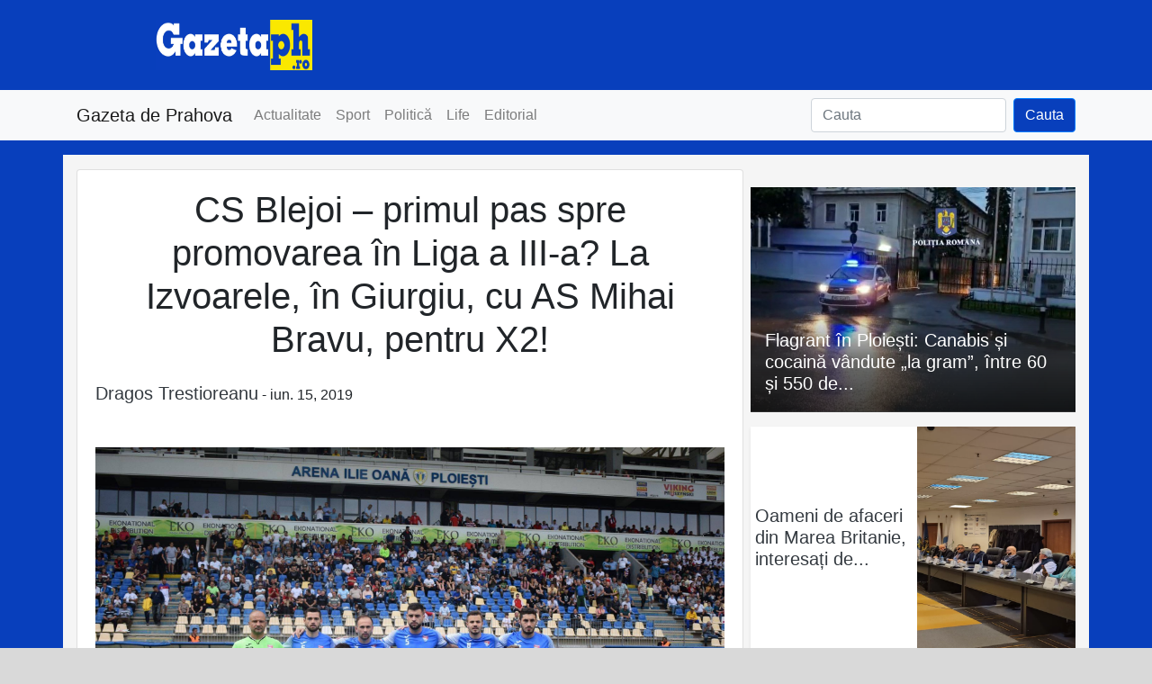

--- FILE ---
content_type: text/html; charset=UTF-8
request_url: https://gazetaph.ro/cs-blejoi-primul-pas-spre-promovarea-in-liga-a-iii-a-la-izvoarele-in-giurgiu-cu-as-mihai-bravu-pentru-x2/
body_size: 17521
content:
<!DOCTYPE html><html lang="ro-RO"><head><meta charset="UTF-8"><meta http-equiv="X-UA-Compatible" content="IE=edge"><meta name="viewport" content="width=device-width, initial-scale=1, shrink-to-fit=no"><meta name="mobile-web-app-capable" content="yes"><meta name="apple-mobile-web-app-capable" content="yes"><meta name="apple-mobile-web-app-title" content="Gazeta de Prahova - Stiri din Prahova"><meta name="msapplication-starturl" content="/stirile-zilei"><meta name="theme-color" content="#1c3ba7"><link rel="profile" href="https://gmpg.org/xfn/11"><link rel="pingback" href="https://gazetaph.ro/xmlrpc.php"><link rel="canonical" href="https://gazetaph.ro/cs-blejoi-primul-pas-spre-promovarea-in-liga-a-iii-a-la-izvoarele-in-giurgiu-cu-as-mihai-bravu-pentru-x2/" /><meta name='robots' content='index, follow, max-image-preview:large, max-snippet:-1, max-video-preview:-1' /><style>img:is([sizes="auto" i], [sizes^="auto," i]) { contain-intrinsic-size: 3000px 1500px }</style><title>CS Blejoi - primul pas spre promovarea în Liga a III-a? La Izvoarele, în Giurgiu, cu AS Mihai Bravu, pentru X2! - Gazeta de Prahova</title><meta name="description" content="Sport - CS Blejoi - primul pas spre promovarea în Liga a III-a? La Izvoarele, în Giurgiu, cu AS Mihai Bravu, pentru X2! - Peste foarte puțin timp, pe cocheta bază sportivă Ion Mangeac, din localitatea Izvoarele, omonima din Giurgiu a celei din Prahova, se vor întâlni, mai" /><link rel="canonical" href="https://gazetaph.ro/cs-blejoi-primul-pas-spre-promovarea-in-liga-a-iii-a-la-izvoarele-in-giurgiu-cu-as-mihai-bravu-pentru-x2/" /><meta property="og:locale" content="ro_RO" /><meta property="og:type" content="article" /><meta property="og:title" content="CS Blejoi - primul pas spre promovarea în Liga a III-a? La Izvoarele, în Giurgiu, cu AS Mihai Bravu, pentru X2! - Gazeta de Prahova" /><meta property="og:description" content="Sport - CS Blejoi - primul pas spre promovarea în Liga a III-a? La Izvoarele, în Giurgiu, cu AS Mihai Bravu, pentru X2! - Peste foarte puțin timp, pe cocheta bază sportivă Ion Mangeac, din localitatea Izvoarele, omonima din Giurgiu a celei din Prahova, se vor întâlni, mai" /><meta property="og:url" content="https://gazetaph.ro/cs-blejoi-primul-pas-spre-promovarea-in-liga-a-iii-a-la-izvoarele-in-giurgiu-cu-as-mihai-bravu-pentru-x2/" /><meta property="og:site_name" content="Gazeta de Prahova" /><meta property="article:publisher" content="https://facebook.com/gazetaph" /><meta property="article:published_time" content="2019-06-15T14:40:47+00:00" /><meta property="article:modified_time" content="2019-06-15T17:54:37+00:00" /><meta property="og:image" content="https://i0.wp.com/gazetaph.ro/wp-content/uploads/2019/06/sus-8.jpg?fit=2048%2C1352&ssl=1" /><meta property="og:image:width" content="2048" /><meta property="og:image:height" content="1352" /><meta property="og:image:type" content="image/jpeg" /><meta name="author" content="Dragos Trestioreanu" /><meta name="twitter:card" content="summary_large_image" /><meta name="twitter:creator" content="@gazetaph" /><meta name="twitter:site" content="@gazetaph" /><meta name="twitter:label1" content="Scris de" /><meta name="twitter:data1" content="Dragos Trestioreanu" /><meta name="twitter:label2" content="Timp estimat pentru citire" /><meta name="twitter:data2" content="3 minute" /> <script type="application/ld+json" class="yoast-schema-graph">{"@context":"https://schema.org","@graph":[{"@type":"NewsArticle","@id":"https://gazetaph.ro/cs-blejoi-primul-pas-spre-promovarea-in-liga-a-iii-a-la-izvoarele-in-giurgiu-cu-as-mihai-bravu-pentru-x2/#article","isPartOf":{"@id":"https://gazetaph.ro/cs-blejoi-primul-pas-spre-promovarea-in-liga-a-iii-a-la-izvoarele-in-giurgiu-cu-as-mihai-bravu-pentru-x2/"},"author":{"name":"Dragos Trestioreanu","@id":"https://gazetaph.ro/#/schema/person/cab3205e0ef5e5766c8c9acab3b659db"},"headline":"CS Blejoi &#8211; primul pas spre promovarea în Liga a III-a? La Izvoarele, în Giurgiu, cu AS Mihai Bravu, pentru X2!","datePublished":"2019-06-15T14:40:47+00:00","dateModified":"2019-06-15T17:54:37+00:00","mainEntityOfPage":{"@id":"https://gazetaph.ro/cs-blejoi-primul-pas-spre-promovarea-in-liga-a-iii-a-la-izvoarele-in-giurgiu-cu-as-mihai-bravu-pentru-x2/"},"wordCount":612,"image":{"@id":"https://gazetaph.ro/cs-blejoi-primul-pas-spre-promovarea-in-liga-a-iii-a-la-izvoarele-in-giurgiu-cu-as-mihai-bravu-pentru-x2/#primaryimage"},"thumbnailUrl":"https://gazetaph.ro/wp-content/uploads/2019/06/sus-8.jpg","keywords":["AS Mihai Bravu","Avancronica","baraj","CS Blejoi","fotbal","Giurgiu","Izvoarele","L3","Promovare"],"articleSection":["Sport"],"inLanguage":"ro-RO"},{"@type":"WebPage","@id":"https://gazetaph.ro/cs-blejoi-primul-pas-spre-promovarea-in-liga-a-iii-a-la-izvoarele-in-giurgiu-cu-as-mihai-bravu-pentru-x2/","url":"https://gazetaph.ro/cs-blejoi-primul-pas-spre-promovarea-in-liga-a-iii-a-la-izvoarele-in-giurgiu-cu-as-mihai-bravu-pentru-x2/","name":"CS Blejoi - primul pas spre promovarea în Liga a III-a? La Izvoarele, în Giurgiu, cu AS Mihai Bravu, pentru X2! - Gazeta de Prahova","isPartOf":{"@id":"https://gazetaph.ro/#website"},"primaryImageOfPage":{"@id":"https://gazetaph.ro/cs-blejoi-primul-pas-spre-promovarea-in-liga-a-iii-a-la-izvoarele-in-giurgiu-cu-as-mihai-bravu-pentru-x2/#primaryimage"},"image":{"@id":"https://gazetaph.ro/cs-blejoi-primul-pas-spre-promovarea-in-liga-a-iii-a-la-izvoarele-in-giurgiu-cu-as-mihai-bravu-pentru-x2/#primaryimage"},"thumbnailUrl":"https://gazetaph.ro/wp-content/uploads/2019/06/sus-8.jpg","datePublished":"2019-06-15T14:40:47+00:00","dateModified":"2019-06-15T17:54:37+00:00","author":{"@id":"https://gazetaph.ro/#/schema/person/cab3205e0ef5e5766c8c9acab3b659db"},"description":"Sport - CS Blejoi - primul pas spre promovarea în Liga a III-a? La Izvoarele, în Giurgiu, cu AS Mihai Bravu, pentru X2! - Peste foarte puțin timp, pe cocheta bază sportivă Ion Mangeac, din localitatea Izvoarele, omonima din Giurgiu a celei din Prahova, se vor întâlni, mai","breadcrumb":{"@id":"https://gazetaph.ro/cs-blejoi-primul-pas-spre-promovarea-in-liga-a-iii-a-la-izvoarele-in-giurgiu-cu-as-mihai-bravu-pentru-x2/#breadcrumb"},"inLanguage":"ro-RO","potentialAction":[{"@type":"ReadAction","target":["https://gazetaph.ro/cs-blejoi-primul-pas-spre-promovarea-in-liga-a-iii-a-la-izvoarele-in-giurgiu-cu-as-mihai-bravu-pentru-x2/"]}]},{"@type":"ImageObject","inLanguage":"ro-RO","@id":"https://gazetaph.ro/cs-blejoi-primul-pas-spre-promovarea-in-liga-a-iii-a-la-izvoarele-in-giurgiu-cu-as-mihai-bravu-pentru-x2/#primaryimage","url":"https://gazetaph.ro/wp-content/uploads/2019/06/sus-8.jpg","contentUrl":"https://gazetaph.ro/wp-content/uploads/2019/06/sus-8.jpg","width":2048,"height":1352},{"@type":"BreadcrumbList","@id":"https://gazetaph.ro/cs-blejoi-primul-pas-spre-promovarea-in-liga-a-iii-a-la-izvoarele-in-giurgiu-cu-as-mihai-bravu-pentru-x2/#breadcrumb","itemListElement":[{"@type":"ListItem","position":1,"name":"Acasă","item":"https://gazetaph.ro/"},{"@type":"ListItem","position":2,"name":"Sport","item":"https://gazetaph.ro/sport/"},{"@type":"ListItem","position":3,"name":"CS Blejoi &#8211; primul pas spre promovarea în Liga a III-a? La Izvoarele, în Giurgiu, cu AS Mihai Bravu, pentru X2!"}]},{"@type":"WebSite","@id":"https://gazetaph.ro/#website","url":"https://gazetaph.ro/","name":"Gazeta de Prahova","description":"Stiri din Prahova","potentialAction":[{"@type":"SearchAction","target":{"@type":"EntryPoint","urlTemplate":"https://gazetaph.ro/?s={search_term_string}"},"query-input":{"@type":"PropertyValueSpecification","valueRequired":true,"valueName":"search_term_string"}}],"inLanguage":"ro-RO"},{"@type":"Person","@id":"https://gazetaph.ro/#/schema/person/cab3205e0ef5e5766c8c9acab3b659db","name":"Dragos Trestioreanu","image":{"@type":"ImageObject","inLanguage":"ro-RO","@id":"https://gazetaph.ro/#/schema/person/image/","url":"https://gazetaph.ro/wp-content/uploads/2016/04/dragos-trestioranu-96x96.png","contentUrl":"https://gazetaph.ro/wp-content/uploads/2016/04/dragos-trestioranu-96x96.png","caption":"Dragos Trestioreanu"},"url":"https://gazetaph.ro/author/dragos-trestioreanu/"}]}</script> <link rel='dns-prefetch' href='//secure.gravatar.com' /><link rel='dns-prefetch' href='//www.googletagmanager.com' /><link rel='dns-prefetch' href='//stats.wp.com' /><link rel='dns-prefetch' href='//v0.wordpress.com' /><link rel='dns-prefetch' href='//pagead2.googlesyndication.com' /><link rel="alternate" type="application/rss+xml" title="Gazeta de Prahova &raquo; Flux" href="https://gazetaph.ro/feed/" /><link rel="alternate" type="application/rss+xml" title="Gazeta de Prahova &raquo; Flux comentarii" href="https://gazetaph.ro/comments/feed/" /><link rel="alternate" type="application/rss+xml" title="Flux comentarii Gazeta de Prahova &raquo; CS Blejoi &#8211; primul pas spre promovarea în Liga a III-a? La Izvoarele, în Giurgiu, cu AS Mihai Bravu, pentru X2!" href="https://gazetaph.ro/cs-blejoi-primul-pas-spre-promovarea-in-liga-a-iii-a-la-izvoarele-in-giurgiu-cu-as-mihai-bravu-pentru-x2/feed/" /> <!--noptimize--><script id="gazet-ready" type="5a9e9bd6b17ac4399bc4d0ff-text/javascript">
			window.advanced_ads_ready=function(e,a){a=a||"complete";var d=function(e){return"interactive"===a?"loading"!==e:"complete"===e};d(document.readyState)?e():document.addEventListener("readystatechange",(function(a){d(a.target.readyState)&&e()}),{once:"interactive"===a})},window.advanced_ads_ready_queue=window.advanced_ads_ready_queue||[];		</script>
		<!--/noptimize--><link rel='stylesheet' id='embed-pdf-viewer-css' href='https://gazetaph.ro/wp-content/plugins/embed-pdf-viewer/css/embed-pdf-viewer.css' type='text/css' media='screen' /><link rel='stylesheet' id='jetpack_related-posts-css' href='https://gazetaph.ro/wp-content/plugins/jetpack/modules/related-posts/related-posts.css' type='text/css' media='all' /><link rel='stylesheet' id='wp-block-library-css' href='https://gazetaph.ro/wp-includes/css/dist/block-library/style.min.css' type='text/css' media='all' /><style id='tropicalista-pdfembed-style-inline-css' type='text/css'>.wp-block-tropicalista-pdfembed{height:500px;min-height:500px}</style><link rel='stylesheet' id='mediaelement-css' href='https://gazetaph.ro/wp-includes/js/mediaelement/mediaelementplayer-legacy.min.css' type='text/css' media='all' /><link rel='stylesheet' id='wp-mediaelement-css' href='https://gazetaph.ro/wp-includes/js/mediaelement/wp-mediaelement.min.css' type='text/css' media='all' /><style id='jetpack-sharing-buttons-style-inline-css' type='text/css'>.jetpack-sharing-buttons__services-list{display:flex;flex-direction:row;flex-wrap:wrap;gap:0;list-style-type:none;margin:5px;padding:0}.jetpack-sharing-buttons__services-list.has-small-icon-size{font-size:12px}.jetpack-sharing-buttons__services-list.has-normal-icon-size{font-size:16px}.jetpack-sharing-buttons__services-list.has-large-icon-size{font-size:24px}.jetpack-sharing-buttons__services-list.has-huge-icon-size{font-size:36px}@media print{.jetpack-sharing-buttons__services-list{display:none!important}}.editor-styles-wrapper .wp-block-jetpack-sharing-buttons{gap:0;padding-inline-start:0}ul.jetpack-sharing-buttons__services-list.has-background{padding:1.25em 2.375em}</style><link rel='stylesheet' id='mpp_gutenberg-css' href='https://gazetaph.ro/wp-content/plugins/metronet-profile-picture/dist/blocks.style.build.css' type='text/css' media='all' /><style id='classic-theme-styles-inline-css' type='text/css'>/*! This file is auto-generated */
.wp-block-button__link{color:#fff;background-color:#32373c;border-radius:9999px;box-shadow:none;text-decoration:none;padding:calc(.667em + 2px) calc(1.333em + 2px);font-size:1.125em}.wp-block-file__button{background:#32373c;color:#fff;text-decoration:none}</style><style id='global-styles-inline-css' type='text/css'>:root{--wp--preset--aspect-ratio--square: 1;--wp--preset--aspect-ratio--4-3: 4/3;--wp--preset--aspect-ratio--3-4: 3/4;--wp--preset--aspect-ratio--3-2: 3/2;--wp--preset--aspect-ratio--2-3: 2/3;--wp--preset--aspect-ratio--16-9: 16/9;--wp--preset--aspect-ratio--9-16: 9/16;--wp--preset--color--black: #000000;--wp--preset--color--cyan-bluish-gray: #abb8c3;--wp--preset--color--white: #ffffff;--wp--preset--color--pale-pink: #f78da7;--wp--preset--color--vivid-red: #cf2e2e;--wp--preset--color--luminous-vivid-orange: #ff6900;--wp--preset--color--luminous-vivid-amber: #fcb900;--wp--preset--color--light-green-cyan: #7bdcb5;--wp--preset--color--vivid-green-cyan: #00d084;--wp--preset--color--pale-cyan-blue: #8ed1fc;--wp--preset--color--vivid-cyan-blue: #0693e3;--wp--preset--color--vivid-purple: #9b51e0;--wp--preset--gradient--vivid-cyan-blue-to-vivid-purple: linear-gradient(135deg,rgba(6,147,227,1) 0%,rgb(155,81,224) 100%);--wp--preset--gradient--light-green-cyan-to-vivid-green-cyan: linear-gradient(135deg,rgb(122,220,180) 0%,rgb(0,208,130) 100%);--wp--preset--gradient--luminous-vivid-amber-to-luminous-vivid-orange: linear-gradient(135deg,rgba(252,185,0,1) 0%,rgba(255,105,0,1) 100%);--wp--preset--gradient--luminous-vivid-orange-to-vivid-red: linear-gradient(135deg,rgba(255,105,0,1) 0%,rgb(207,46,46) 100%);--wp--preset--gradient--very-light-gray-to-cyan-bluish-gray: linear-gradient(135deg,rgb(238,238,238) 0%,rgb(169,184,195) 100%);--wp--preset--gradient--cool-to-warm-spectrum: linear-gradient(135deg,rgb(74,234,220) 0%,rgb(151,120,209) 20%,rgb(207,42,186) 40%,rgb(238,44,130) 60%,rgb(251,105,98) 80%,rgb(254,248,76) 100%);--wp--preset--gradient--blush-light-purple: linear-gradient(135deg,rgb(255,206,236) 0%,rgb(152,150,240) 100%);--wp--preset--gradient--blush-bordeaux: linear-gradient(135deg,rgb(254,205,165) 0%,rgb(254,45,45) 50%,rgb(107,0,62) 100%);--wp--preset--gradient--luminous-dusk: linear-gradient(135deg,rgb(255,203,112) 0%,rgb(199,81,192) 50%,rgb(65,88,208) 100%);--wp--preset--gradient--pale-ocean: linear-gradient(135deg,rgb(255,245,203) 0%,rgb(182,227,212) 50%,rgb(51,167,181) 100%);--wp--preset--gradient--electric-grass: linear-gradient(135deg,rgb(202,248,128) 0%,rgb(113,206,126) 100%);--wp--preset--gradient--midnight: linear-gradient(135deg,rgb(2,3,129) 0%,rgb(40,116,252) 100%);--wp--preset--font-size--small: 13px;--wp--preset--font-size--medium: 20px;--wp--preset--font-size--large: 36px;--wp--preset--font-size--x-large: 42px;--wp--preset--spacing--20: 0.44rem;--wp--preset--spacing--30: 0.67rem;--wp--preset--spacing--40: 1rem;--wp--preset--spacing--50: 1.5rem;--wp--preset--spacing--60: 2.25rem;--wp--preset--spacing--70: 3.38rem;--wp--preset--spacing--80: 5.06rem;--wp--preset--shadow--natural: 6px 6px 9px rgba(0, 0, 0, 0.2);--wp--preset--shadow--deep: 12px 12px 50px rgba(0, 0, 0, 0.4);--wp--preset--shadow--sharp: 6px 6px 0px rgba(0, 0, 0, 0.2);--wp--preset--shadow--outlined: 6px 6px 0px -3px rgba(255, 255, 255, 1), 6px 6px rgba(0, 0, 0, 1);--wp--preset--shadow--crisp: 6px 6px 0px rgba(0, 0, 0, 1);}:where(.is-layout-flex){gap: 0.5em;}:where(.is-layout-grid){gap: 0.5em;}body .is-layout-flex{display: flex;}.is-layout-flex{flex-wrap: wrap;align-items: center;}.is-layout-flex > :is(*, div){margin: 0;}body .is-layout-grid{display: grid;}.is-layout-grid > :is(*, div){margin: 0;}:where(.wp-block-columns.is-layout-flex){gap: 2em;}:where(.wp-block-columns.is-layout-grid){gap: 2em;}:where(.wp-block-post-template.is-layout-flex){gap: 1.25em;}:where(.wp-block-post-template.is-layout-grid){gap: 1.25em;}.has-black-color{color: var(--wp--preset--color--black) !important;}.has-cyan-bluish-gray-color{color: var(--wp--preset--color--cyan-bluish-gray) !important;}.has-white-color{color: var(--wp--preset--color--white) !important;}.has-pale-pink-color{color: var(--wp--preset--color--pale-pink) !important;}.has-vivid-red-color{color: var(--wp--preset--color--vivid-red) !important;}.has-luminous-vivid-orange-color{color: var(--wp--preset--color--luminous-vivid-orange) !important;}.has-luminous-vivid-amber-color{color: var(--wp--preset--color--luminous-vivid-amber) !important;}.has-light-green-cyan-color{color: var(--wp--preset--color--light-green-cyan) !important;}.has-vivid-green-cyan-color{color: var(--wp--preset--color--vivid-green-cyan) !important;}.has-pale-cyan-blue-color{color: var(--wp--preset--color--pale-cyan-blue) !important;}.has-vivid-cyan-blue-color{color: var(--wp--preset--color--vivid-cyan-blue) !important;}.has-vivid-purple-color{color: var(--wp--preset--color--vivid-purple) !important;}.has-black-background-color{background-color: var(--wp--preset--color--black) !important;}.has-cyan-bluish-gray-background-color{background-color: var(--wp--preset--color--cyan-bluish-gray) !important;}.has-white-background-color{background-color: var(--wp--preset--color--white) !important;}.has-pale-pink-background-color{background-color: var(--wp--preset--color--pale-pink) !important;}.has-vivid-red-background-color{background-color: var(--wp--preset--color--vivid-red) !important;}.has-luminous-vivid-orange-background-color{background-color: var(--wp--preset--color--luminous-vivid-orange) !important;}.has-luminous-vivid-amber-background-color{background-color: var(--wp--preset--color--luminous-vivid-amber) !important;}.has-light-green-cyan-background-color{background-color: var(--wp--preset--color--light-green-cyan) !important;}.has-vivid-green-cyan-background-color{background-color: var(--wp--preset--color--vivid-green-cyan) !important;}.has-pale-cyan-blue-background-color{background-color: var(--wp--preset--color--pale-cyan-blue) !important;}.has-vivid-cyan-blue-background-color{background-color: var(--wp--preset--color--vivid-cyan-blue) !important;}.has-vivid-purple-background-color{background-color: var(--wp--preset--color--vivid-purple) !important;}.has-black-border-color{border-color: var(--wp--preset--color--black) !important;}.has-cyan-bluish-gray-border-color{border-color: var(--wp--preset--color--cyan-bluish-gray) !important;}.has-white-border-color{border-color: var(--wp--preset--color--white) !important;}.has-pale-pink-border-color{border-color: var(--wp--preset--color--pale-pink) !important;}.has-vivid-red-border-color{border-color: var(--wp--preset--color--vivid-red) !important;}.has-luminous-vivid-orange-border-color{border-color: var(--wp--preset--color--luminous-vivid-orange) !important;}.has-luminous-vivid-amber-border-color{border-color: var(--wp--preset--color--luminous-vivid-amber) !important;}.has-light-green-cyan-border-color{border-color: var(--wp--preset--color--light-green-cyan) !important;}.has-vivid-green-cyan-border-color{border-color: var(--wp--preset--color--vivid-green-cyan) !important;}.has-pale-cyan-blue-border-color{border-color: var(--wp--preset--color--pale-cyan-blue) !important;}.has-vivid-cyan-blue-border-color{border-color: var(--wp--preset--color--vivid-cyan-blue) !important;}.has-vivid-purple-border-color{border-color: var(--wp--preset--color--vivid-purple) !important;}.has-vivid-cyan-blue-to-vivid-purple-gradient-background{background: var(--wp--preset--gradient--vivid-cyan-blue-to-vivid-purple) !important;}.has-light-green-cyan-to-vivid-green-cyan-gradient-background{background: var(--wp--preset--gradient--light-green-cyan-to-vivid-green-cyan) !important;}.has-luminous-vivid-amber-to-luminous-vivid-orange-gradient-background{background: var(--wp--preset--gradient--luminous-vivid-amber-to-luminous-vivid-orange) !important;}.has-luminous-vivid-orange-to-vivid-red-gradient-background{background: var(--wp--preset--gradient--luminous-vivid-orange-to-vivid-red) !important;}.has-very-light-gray-to-cyan-bluish-gray-gradient-background{background: var(--wp--preset--gradient--very-light-gray-to-cyan-bluish-gray) !important;}.has-cool-to-warm-spectrum-gradient-background{background: var(--wp--preset--gradient--cool-to-warm-spectrum) !important;}.has-blush-light-purple-gradient-background{background: var(--wp--preset--gradient--blush-light-purple) !important;}.has-blush-bordeaux-gradient-background{background: var(--wp--preset--gradient--blush-bordeaux) !important;}.has-luminous-dusk-gradient-background{background: var(--wp--preset--gradient--luminous-dusk) !important;}.has-pale-ocean-gradient-background{background: var(--wp--preset--gradient--pale-ocean) !important;}.has-electric-grass-gradient-background{background: var(--wp--preset--gradient--electric-grass) !important;}.has-midnight-gradient-background{background: var(--wp--preset--gradient--midnight) !important;}.has-small-font-size{font-size: var(--wp--preset--font-size--small) !important;}.has-medium-font-size{font-size: var(--wp--preset--font-size--medium) !important;}.has-large-font-size{font-size: var(--wp--preset--font-size--large) !important;}.has-x-large-font-size{font-size: var(--wp--preset--font-size--x-large) !important;}
:where(.wp-block-post-template.is-layout-flex){gap: 1.25em;}:where(.wp-block-post-template.is-layout-grid){gap: 1.25em;}
:where(.wp-block-columns.is-layout-flex){gap: 2em;}:where(.wp-block-columns.is-layout-grid){gap: 2em;}
:root :where(.wp-block-pullquote){font-size: 1.5em;line-height: 1.6;}</style><link rel='stylesheet' id='fvp-frontend-css' href='https://gazetaph.ro/wp-content/plugins/featured-video-plus/styles/frontend.css' type='text/css' media='all' /><link rel='stylesheet' id='bootstrap-css' href='https://gazetaph.ro/wp-content/themes/gazeta%202021/inc/bootstrap/css/bootstrap.min.css' type='text/css' media='all' /><link rel='stylesheet' id='theme-css' href='https://gazetaph.ro/wp-content/themes/gazeta%202021/inc/theme.css' type='text/css' media='all' /> <script type="5a9e9bd6b17ac4399bc4d0ff-text/javascript" id="jetpack_related-posts-js-extra">var related_posts_js_options={"post_heading":"h4"};</script> <script type="5a9e9bd6b17ac4399bc4d0ff-text/javascript" src="https://gazetaph.ro/wp-includes/js/jquery/jquery.min.js" id="jquery-core-js"></script> <script type="5a9e9bd6b17ac4399bc4d0ff-text/javascript" id="fvp-frontend-js-extra">var fvpdata={"ajaxurl":"https:\/\/gazetaph.ro\/wp-admin\/admin-ajax.php","nonce":"6681f101c1","fitvids":"1","dynamic":"","overlay":"","opacity":"0.75","color":"b","width":"640"};</script> <script type="5a9e9bd6b17ac4399bc4d0ff-text/javascript" src='https://gazetaph.ro/_jb_static/??e300240d9b'></script> 
 <script type="5a9e9bd6b17ac4399bc4d0ff-text/javascript" src="https://www.googletagmanager.com/gtag/js?id=GT-WF7NV8D" id="google_gtagjs-js" async></script> <script type="5a9e9bd6b17ac4399bc4d0ff-text/javascript" id="google_gtagjs-js-after">window.dataLayer=window.dataLayer||[];function gtag(){dataLayer.push(arguments);}
gtag("set","linker",{"domains":["gazetaph.ro"]});gtag("js",new Date());gtag("set","developer_id.dZTNiMT",true);gtag("config","GT-WF7NV8D");</script> <link rel="https://api.w.org/" href="https://gazetaph.ro/wp-json/" /><link rel="alternate" title="JSON" type="application/json" href="https://gazetaph.ro/wp-json/wp/v2/posts/52774" /><link rel="EditURI" type="application/rsd+xml" title="RSD" href="https://gazetaph.ro/xmlrpc.php?rsd" /><meta name="generator" content="WordPress 6.7.4" /><link rel='shortlink' href='https://wp.me/p60NNg-dJc' /><link rel="alternate" title="oEmbed (JSON)" type="application/json+oembed" href="https://gazetaph.ro/wp-json/oembed/1.0/embed?url=https%3A%2F%2Fgazetaph.ro%2Fcs-blejoi-primul-pas-spre-promovarea-in-liga-a-iii-a-la-izvoarele-in-giurgiu-cu-as-mihai-bravu-pentru-x2%2F" /><link rel="alternate" title="oEmbed (XML)" type="text/xml+oembed" href="https://gazetaph.ro/wp-json/oembed/1.0/embed?url=https%3A%2F%2Fgazetaph.ro%2Fcs-blejoi-primul-pas-spre-promovarea-in-liga-a-iii-a-la-izvoarele-in-giurgiu-cu-as-mihai-bravu-pentru-x2%2F&#038;format=xml" /><meta name="generator" content="Site Kit by Google 1.170.0" /><script type='text/javascript' data-cfasync='false'>var _mmunch={'front':false,'page':false,'post':false,'category':false,'author':false,'search':false,'attachment':false,'tag':false};_mmunch['post']=true;_mmunch['postData']={"ID":52774,"post_name":"cs-blejoi-primul-pas-spre-promovarea-in-liga-a-iii-a-la-izvoarele-in-giurgiu-cu-as-mihai-bravu-pentru-x2","post_title":"CS Blejoi - primul pas spre promovarea \u00een Liga a III-a? La Izvoarele, \u00een Giurgiu, cu AS Mihai Bravu, pentru X2!","post_type":"post","post_author":"5","post_status":"publish"};_mmunch['postCategories']=[{"term_id":18,"name":"Sport","slug":"sport","term_group":0,"term_taxonomy_id":18,"taxonomy":"category","description":"","parent":0,"count":4590,"filter":"raw","cat_ID":18,"category_count":4590,"category_description":"","cat_name":"Sport","category_nicename":"sport","category_parent":0}];_mmunch['postTags']=[{"term_id":17521,"name":"AS Mihai Bravu","slug":"as-mihai-bravu","term_group":0,"term_taxonomy_id":17521,"taxonomy":"post_tag","description":"","parent":0,"count":6,"filter":"raw"},{"term_id":7834,"name":"Avancronica","slug":"avancronica","term_group":0,"term_taxonomy_id":7834,"taxonomy":"post_tag","description":"","parent":0,"count":212,"filter":"raw"},{"term_id":2700,"name":"baraj","slug":"baraj","term_group":0,"term_taxonomy_id":2700,"taxonomy":"post_tag","description":"","parent":0,"count":51,"filter":"raw"},{"term_id":4086,"name":"CS Blejoi","slug":"cs-blejoi","term_group":0,"term_taxonomy_id":4086,"taxonomy":"post_tag","description":"","parent":0,"count":173,"filter":"raw"},{"term_id":127,"name":"fotbal","slug":"fotbal","term_group":0,"term_taxonomy_id":127,"taxonomy":"post_tag","description":"","parent":0,"count":2856,"filter":"raw"},{"term_id":3256,"name":"Giurgiu","slug":"giurgiu","term_group":0,"term_taxonomy_id":3256,"taxonomy":"post_tag","description":"","parent":0,"count":42,"filter":"raw"},{"term_id":2755,"name":"Izvoarele","slug":"izvoarele","term_group":0,"term_taxonomy_id":2755,"taxonomy":"post_tag","description":"","parent":0,"count":32,"filter":"raw"},{"term_id":16286,"name":"L3","slug":"l3","term_group":0,"term_taxonomy_id":16286,"taxonomy":"post_tag","description":"","parent":0,"count":15,"filter":"raw"},{"term_id":3356,"name":"Promovare","slug":"promovare","term_group":0,"term_taxonomy_id":3356,"taxonomy":"post_tag","description":"","parent":0,"count":71,"filter":"raw"}];_mmunch['postAuthor']={"name":"Dragos Trestioreanu","ID":5};</script><script data-cfasync="false" src="//a.mailmunch.co/app/v1/site.js" id="mailmunch-script" data-plugin="mc_mm" data-mailmunch-site-id="317698" async></script>  <script type="application/ld+json">[{"@context":"http:\/\/schema.org\/","@type":"WPHeader","url":"https:\/\/gazetaph.ro\/cs-blejoi-primul-pas-spre-promovarea-in-liga-a-iii-a-la-izvoarele-in-giurgiu-cu-as-mihai-bravu-pentru-x2\/","headline":"CS Blejoi &#8211; primul pas spre promovarea în Liga a III-a? La Izvoarele, în Giurgiu, cu AS Mihai Bravu, pentru X2!","description":"Peste foarte puțin timp, pe cocheta bază sportivă Ion Mangeac, din localitatea Izvoarele, omonima din Giurgiu a celei..."},{"@context":"http:\/\/schema.org\/","@type":"WPFooter","url":"https:\/\/gazetaph.ro\/cs-blejoi-primul-pas-spre-promovarea-in-liga-a-iii-a-la-izvoarele-in-giurgiu-cu-as-mihai-bravu-pentru-x2\/","headline":"CS Blejoi &#8211; primul pas spre promovarea în Liga a III-a? La Izvoarele, în Giurgiu, cu AS Mihai Bravu, pentru X2!","description":"Peste foarte puțin timp, pe cocheta bază sportivă Ion Mangeac, din localitatea Izvoarele, omonima din Giurgiu a celei...","copyrightYear":"2019"}]</script>  <script type="application/ld+json">{"@context":"https:\/\/schema.org\/","@type":"NewsArticle","mainEntityOfPage":{"@type":"WebPage","@id":"https:\/\/gazetaph.ro\/cs-blejoi-primul-pas-spre-promovarea-in-liga-a-iii-a-la-izvoarele-in-giurgiu-cu-as-mihai-bravu-pentru-x2\/"},"url":"https:\/\/gazetaph.ro\/cs-blejoi-primul-pas-spre-promovarea-in-liga-a-iii-a-la-izvoarele-in-giurgiu-cu-as-mihai-bravu-pentru-x2\/","headline":" CS Blejoi - primul pas spre promovarea în Liga a III-a? La Izvoarele, în Giurgiu, cu AS Mihai Bravu, pentru...","datePublished":"2019-06-15T17:40:47+03:00","dateModified":"2019-06-15T20:54:37+03:00","publisher":{"@type":"Organization","@id":"https:\/\/gazetaph.ro\/#organization","name":"Gazeta de Prahova","logo":{"@type":"ImageObject","url":"https:\/\/gazetaph.ro\/wp-content\/uploads\/2016\/06\/gazetaph-sigla-buna-e1520459701492.jpg","width":600,"height":60}},"image":{"@type":"ImageObject","url":"https:\/\/gazetaph.ro\/wp-content\/uploads\/2019\/06\/sus-8.jpg","width":2048,"height":1352},"articleSection":"Sport","description":"Peste foarte puțin timp, pe cocheta bază sportivă Ion Mangeac, din localitatea Izvoarele, omonima din Giurgiu a celei din Prahova, se vor întâlni, mai precis astăzi, 15 iunie 2019, de la ora 18.00, în primă manșă a barajului de promovare în Liga a III-a, campioanele județelor mai sus-menționate. Adică","author":{"@type":"Person","name":"Dragos Trestioreanu","url":"https:\/\/gazetaph.ro\/author\/dragos-trestioreanu\/","image":{"@type":"ImageObject","url":"https:\/\/gazetaph.ro\/wp-content\/uploads\/2016\/04\/dragos-trestioranu-96x96.png","height":96,"width":96}},"commentCount":"3","comment":[{"@type":"Comment","dateCreated":"2019-06-15 21:00:23","description":"Marian Stefan Mulțumesc frumos!","author":{"@type":"Person","name":"Rusu Cristi Constantin","url":"https:\/\/www.facebook.com\/10203377242827515"}},{"@type":"Comment","dateCreated":"2019-06-15 20:17:08","description":"3-0 ptr cs blejoi","author":{"@type":"Person","name":"Marian Stefan","url":"https:\/\/www.facebook.com\/2961819360525891"}},{"@type":"Comment","dateCreated":"2019-06-15 18:40:04","description":"Cine poate da rezultat Live?","author":{"@type":"Person","name":"Rusu Cristi Constantin","url":"https:\/\/www.facebook.com\/10203377242827515"}}]}</script> <style>img#wpstats{display:none}</style><meta name="google-site-verification" content="SW6SVLBL3T76RN25iTq-AKzWtVLDfUsCzi7STgSnhJU"><meta name="google-adsense-platform-account" content="ca-host-pub-2644536267352236"><meta name="google-adsense-platform-domain" content="sitekit.withgoogle.com"><meta name="onesignal" content="wordpress-plugin"/> <script type="5a9e9bd6b17ac4399bc4d0ff-text/javascript">window.OneSignal=window.OneSignal||[];OneSignal.push(function(){OneSignal.SERVICE_WORKER_UPDATER_PATH="OneSignalSDKUpdaterWorker.js.php";OneSignal.SERVICE_WORKER_PATH="OneSignalSDKWorker.js.php";OneSignal.SERVICE_WORKER_PARAM={scope:"/"};OneSignal.setDefaultNotificationUrl("https://gazetaph.ro");var oneSignal_options={};window._oneSignalInitOptions=oneSignal_options;oneSignal_options['wordpress']=true;oneSignal_options['appId']='4e1bd265-239e-4f5e-b826-95777f7e081b';oneSignal_options['allowLocalhostAsSecureOrigin']=true;oneSignal_options['welcomeNotification']={};oneSignal_options['welcomeNotification']['title']="Gazeta de Prahova";oneSignal_options['welcomeNotification']['message']="Multumim pentru abonare";oneSignal_options['welcomeNotification']['url']="https://gazetaph.ro";oneSignal_options['path']="https://gazetaph.ro/wp-content/plugins/onesignal-free-web-push-notifications/sdk_files/";oneSignal_options['safari_web_id']="web.onesignal.auto.145f18a4-510a-4781-b676-50fa3f7fa700";oneSignal_options['persistNotification']=false;oneSignal_options['promptOptions']={};oneSignal_options['promptOptions']['actionMessage']="Afla totul atunci cand se intampla";oneSignal_options['promptOptions']['exampleNotificationTitleDesktop']="Stire noua - Gazeta de Prahova";oneSignal_options['promptOptions']['exampleNotificationMessageDesktop']="Exemplu de notificare";oneSignal_options['promptOptions']['exampleNotificationTitleMobile']="Stire noua - Gazeta de Prahova";oneSignal_options['promptOptions']['exampleNotificationMessageMobile']="Exemplu de notificare";oneSignal_options['promptOptions']['exampleNotificationCaption']="Te poti dezabona oricand";oneSignal_options['promptOptions']['acceptButtonText']="Accepta";oneSignal_options['promptOptions']['cancelButtonText']="Nu, multumesc";oneSignal_options['promptOptions']['siteName']="Gazeta de Prahova";oneSignal_options['notifyButton']={};oneSignal_options['notifyButton']['enable']=true;oneSignal_options['notifyButton']['position']='bottom-right';oneSignal_options['notifyButton']['theme']='inverse';oneSignal_options['notifyButton']['size']='large';oneSignal_options['notifyButton']['displayPredicate']=function(){return OneSignal.isPushNotificationsEnabled().then(function(isPushEnabled){return!isPushEnabled;});};oneSignal_options['notifyButton']['showCredit']=false;oneSignal_options['notifyButton']['text']={};oneSignal_options['notifyButton']['text']['tip.state.unsubscribed']='Aboneaza-te la notificari';oneSignal_options['notifyButton']['text']['tip.state.subscribed']='O sa fi la curent cu toate noutatile :D';oneSignal_options['notifyButton']['text']['tip.state.blocked']='Ai blocat notificarile :(';oneSignal_options['notifyButton']['text']['message.action.subscribed']='Multumim pentru inregistrare :D';oneSignal_options['notifyButton']['text']['message.action.resubscribed']='Bine ai revenit :D';oneSignal_options['notifyButton']['text']['message.action.unsubscribed']='Nu o sa mai primesti notificari :(';oneSignal_options['notifyButton']['text']['dialog.main.title']='Gazeta de Prahova - Stiri';oneSignal_options['notifyButton']['text']['dialog.main.button.subscribe']='Aboneaza-te';oneSignal_options['notifyButton']['text']['dialog.main.button.unsubscribe']='Dezaboneaza-te';oneSignal_options['notifyButton']['text']['dialog.blocked.title']='Deblocheaza notificarile';oneSignal_options['notifyButton']['text']['dialog.blocked.message']='Urmeaza instructiunile pentru abonare';oneSignal_options['notifyButton']['colors']={};OneSignal.init(window._oneSignalInitOptions);});function documentInitOneSignal(){var oneSignal_elements=document.getElementsByClassName("OneSignal-prompt");var oneSignalLinkClickHandler=function(event){OneSignal.push(['registerForPushNotifications']);event.preventDefault();};for(var i=0;i<oneSignal_elements.length;i++)
oneSignal_elements[i].addEventListener('click',oneSignalLinkClickHandler,false);}
if(document.readyState==='complete'){documentInitOneSignal();}
else{window.addEventListener("load",function(event){documentInitOneSignal();});}</script>  <script type="application/ld+json">{"@context":"http://schema.org","@type":"BreadcrumbList","itemListElement":[{"@type":"ListItem","position":1,"item":{"@id":"https://gazetaph.ro","name":"Home"}},{"@type":"ListItem","position":2,"item":{"@id":"https://gazetaph.ro/cs-blejoi-primul-pas-spre-promovarea-in-liga-a-iii-a-la-izvoarele-in-giurgiu-cu-as-mihai-bravu-pentru-x2/","name":"CS Blejoi &#8211; primul pas spre promovarea \u00een Liga a III-a? La Izvoarele, \u00een Giurgiu, cu AS Mihai Bravu, pentru X2!","image":"https://gazetaph.ro/wp-content/uploads/2019/06/sus-8.jpg"}}]}</script> <link rel="amphtml" href="https://gazetaph.ro/cs-blejoi-primul-pas-spre-promovarea-in-liga-a-iii-a-la-izvoarele-in-giurgiu-cu-as-mihai-bravu-pentru-x2/?amp">  <script type="5a9e9bd6b17ac4399bc4d0ff-text/javascript" async="async" src="https://pagead2.googlesyndication.com/pagead/js/adsbygoogle.js?client=ca-pub-9168572258149506&amp;host=ca-host-pub-2644536267352236" crossorigin="anonymous"></script> <style>ins.adsbygoogle { background-color: transparent; padding: 0; }</style><link rel="icon" href="https://gazetaph.ro/wp-content/uploads/2018/03/cropped-icon-512x512-300x300.png" sizes="32x32" /><link rel="icon" href="https://gazetaph.ro/wp-content/uploads/2018/03/cropped-icon-512x512-300x300.png" sizes="192x192" /><link rel="apple-touch-icon" href="https://gazetaph.ro/wp-content/uploads/2018/03/cropped-icon-512x512-300x300.png" /><meta name="msapplication-TileImage" content="https://gazetaph.ro/wp-content/uploads/2018/03/cropped-icon-512x512-300x300.png" /><style type="text/css" id="wp-custom-css">.content table{
	border: 1px;
	border-color: #000000; 
	border-style: solid;
}
td{
	border:1px;
	border-color: #000000; 
	border-style: solid;
}
.card-deck > .google-auto-placed{
	visibility:hidden !important;
}
.content a {
    color: red!important;
}
strong{
	font-weight: bold;
}

element.style {
}
.font-weight-bold {
    font-weight: 700!important;
}
.text-center {
    text-align: center!important;
}
h1, h2, h3, h4, h5 {
    font-family: 'Montserrat', sans-serif;
}

element.style {
}
h1, h2, h3, h4, h5 {
    font-family: 'Montserrat', sans-serif;
}
h1, h2, h3, h4, h5 {
    font-family: 'Montserrat', sans-serif;
}
img{
	max-width: 100%;
  height: auto;
}

// Styles for Firefox
@-moz-document url-prefix() {
    img {
       max-width: 100%;
  height: auto;
    }
}

// Styles for IE10
@media screen and (-ms-high-contrast: active), (-ms-high-contrast: none) {
    img {
        max-width: 100%;
  height: auto;
    }
}

@media (min-width: 768px) {
 .e-md-250{
   min-height: 250px;
 }
	.image-wrapper{
		height:250px
	}
}

@media (max-width: 768px) {

}

@media print {
body {
    padding-top: 50px;
    padding-bottom: 20px;
	color:#000000;
}
	.main-menu {
		display:none;
	}
	.navbar {
        display: block;
        border-width:0 !important;
    }
    .navbar-toggle {
        display:none;
    }
}
.google-auto-placed{
	display:none
}</style> <script async src="https://www.googletagmanager.com/gtag/js?id=UA-26387256-1" type="5a9e9bd6b17ac4399bc4d0ff-text/javascript"></script> <script type="5a9e9bd6b17ac4399bc4d0ff-text/javascript">window.dataLayer=window.dataLayer||[];function gtag(){dataLayer.push(arguments);}
gtag('js',new Date());gtag('config','UA-26387256-1');</script> <script type="5a9e9bd6b17ac4399bc4d0ff-text/javascript" src="//ro.adocean.pl/files/js/ado.js"></script> <script type="5a9e9bd6b17ac4399bc4d0ff-text/javascript">if(typeof ado!=="object"){ado={};ado.config=ado.preview=ado.placement=ado.master=ado.slave=function(){};}
ado.config({mode:"old",xml:false,consent:true,characterEncoding:true});ado.preview({enabled:true});</script> <script src= "//ads.winmediasyndication.ro/gazetaph/onlineads.js" type="5a9e9bd6b17ac4399bc4d0ff-text/javascript"></script>  <script async src="https://www.googletagmanager.com/gtag/js?id=G-EJ55Z90E9V" type="5a9e9bd6b17ac4399bc4d0ff-text/javascript"></script> <script type="5a9e9bd6b17ac4399bc4d0ff-text/javascript">window.dataLayer=window.dataLayer||[];function gtag(){dataLayer.push(arguments);}
gtag('js',new Date());gtag('config','G-EJ55Z90E9V');</script> </head><body class="post-template-default single single-post postid-52774 single-format-standard" style="background-color: #03030326;"><div id="fb-root"></div> <script async defer crossorigin="anonymous" src="https://connect.facebook.net/ro_RO/sdk.js#xfbml=1&autoLogAppEvents=1&version=v10.0&appId=552503948255754" nonce="MKExgGgR" type="5a9e9bd6b17ac4399bc4d0ff-text/javascript"></script><div class="bg-gazeta top-head"><div class="container mh-100"><div class="row " style="position:relative;"><div class="col-md-4 mh-100" style="min-height: 100px;"> <a class="navbar-brand" style="position: absolute;
 top: 50%;
 left: 50%;
 transform: translate(-50%, -50%); " href="https://gazetaph.ro/"><noscript><img style="height: 56px;" src="https://gazetaph.ro/wp-content/uploads/2016/06/gazetaph-sigla-buna.jpg" class="d-inline-block align-top" alt="" height="56px" width="auto" loading="lazy"></noscript><img style="height: 56px;" src='data:image/svg+xml,%3Csvg%20xmlns=%22http://www.w3.org/2000/svg%22%20viewBox=%220%200%20210%2056%22%3E%3C/svg%3E' data-src="https://gazetaph.ro/wp-content/uploads/2016/06/gazetaph-sigla-buna.jpg" class="lazyload d-inline-block align-top" alt="" height="56px" width="auto" loading="lazy"></a></div><div class="col-md-8 mh-100"></div></div></div><nav class="navbar sticky-top navbar-expand-lg navbar-light bg-light"><div class="container"> <a class="navbar-brand" href="https://gazetaph.ro/">Gazeta de Prahova</a> <button class="navbar-toggler" type="button" data-toggle="collapse" data-target="#navbarNavDropdown" aria-controls="navbarNavDropdown" aria-expanded="false" aria-label="Toggle navigation"> <span class="navbar-toggler-icon"></span> </button><div id="navbarNavDropdown" class="collapse navbar-collapse"><ul id="main-menu" class="navbar-nav main-menu"><li id="menu-item-15609" class="menu-item menu-item-type-taxonomy menu-item-object-category nav-item menu-item-15609"><a title="Actualitate" href="https://gazetaph.ro/actualitate/" class="nav-link">Actualitate</a></li><li id="menu-item-15622" class="menu-item menu-item-type-taxonomy menu-item-object-category current-post-ancestor current-menu-parent current-post-parent nav-item menu-item-15622"><a title="Sport" href="https://gazetaph.ro/sport/" class="nav-link">Sport</a></li><li id="menu-item-23841" class="menu-item menu-item-type-taxonomy menu-item-object-category nav-item menu-item-23841"><a title="Politică" href="https://gazetaph.ro/politica/" class="nav-link">Politică</a></li><li id="menu-item-43624" class="menu-item menu-item-type-taxonomy menu-item-object-category nav-item menu-item-43624"><a title="Life" href="https://gazetaph.ro/life/" class="nav-link">Life</a></li><li id="menu-item-43364" class="menu-item menu-item-type-custom menu-item-object-custom nav-item menu-item-43364"><a title="Editorial" href="https://gazetaph.ro/editorial/" class="nav-link">Editorial</a></li></ul></div><div class="collapse navbar-collapse" ><ul class="navbar-nav ml-lg-auto"><form method="get" id="searchform" action="https://gazetaph.ro/" class="form-inline  my-2 my-lg-0" role="search"> <input class="form-control mr-sm-2" type="search" placeholder="Cauta" aria-label="Search" name="s"> <button class="btn btn-primary bg-gazeta my-2 my-sm-0" type="submit">Cauta</button></form></ul></div></div></nav><div class="container"><div class="row pt-3"></div></div><div class="container-xl main-content"><div class="row  pt-3 pb-3"><div class="col-md-8 pr-1"><div class="card"><div class="card-body article"><h1 class="text-center pb-3">CS Blejoi &#8211; primul pas spre promovarea în Liga a III-a? La Izvoarele, în Giurgiu, cu AS Mihai Bravu, pentru X2!</h1><h2 class="h5 mb-0"><a href="https://gazetaph.ro/author/dragos-trestioreanu/" class=" text-dark">Dragos Trestioreanu</a><small> - <time datetime="2019-06-15T17:40:47+03:00">iun. 15, 2019</time> </small></h2><div style="    padding-bottom: 24px;" class="fb-share-button" data-href="https://gazetaph.ro/cs-blejoi-primul-pas-spre-promovarea-in-liga-a-iii-a-la-izvoarele-in-giurgiu-cu-as-mihai-bravu-pentru-x2/" data-layout="button_count" data-size="large"><a target="_blank" href="https://www.facebook.com/sharer/sharer.php?u=https://gazetaph.ro/cs-blejoi-primul-pas-spre-promovarea-in-liga-a-iii-a-la-izvoarele-in-giurgiu-cu-as-mihai-bravu-pentru-x2/" class="fb-xfbml-parse-ignore">Distribuie</a></div><div class="fb-like" data-href="https://gazetaph.ro/cs-blejoi-primul-pas-spre-promovarea-in-liga-a-iii-a-la-izvoarele-in-giurgiu-cu-as-mihai-bravu-pentru-x2/" data-width="" data-layout="" data-action="like" data-size="large" data-share="false"></div> <noscript><img class="img-fluid" src="https://gazetaph.ro/wp-content/uploads/2019/06/sus-8.jpg" alt="CS Blejoi &#8211; primul pas spre promovarea în Liga a III-a? La Izvoarele, în Giurgiu, cu AS Mihai Bravu, pentru X2!" title="CS Blejoi &#8211; primul pas spre promovarea în Liga a III-a? La Izvoarele, în Giurgiu, cu AS Mihai Bravu, pentru X2!"></noscript><img class="lazyload img-fluid" src='data:image/svg+xml,%3Csvg%20xmlns=%22http://www.w3.org/2000/svg%22%20viewBox=%220%200%20210%20140%22%3E%3C/svg%3E' data-src="https://gazetaph.ro/wp-content/uploads/2019/06/sus-8.jpg" alt="CS Blejoi &#8211; primul pas spre promovarea în Liga a III-a? La Izvoarele, în Giurgiu, cu AS Mihai Bravu, pentru X2!" title="CS Blejoi &#8211; primul pas spre promovarea în Liga a III-a? La Izvoarele, în Giurgiu, cu AS Mihai Bravu, pentru X2!"><div class='mailmunch-forms-before-post' style='display: none !important;'></div><p>Peste foarte puțin timp, pe cocheta bază sportivă Ion Mangeac, din localitatea Izvoarele, omonima din Giurgiu a celei din Prahova, se vor întâlni, mai precis astăzi, 15 iunie 2019, de la ora 18.00, în primă manșă a barajului de promovare în Liga a III-a, campioanele județelor mai sus-menționate. Adică AS Mihai Bravu și, respectiv, CS Blejoi. Oaspeții au plecat de vineri spre reședința județului de la Dunăre, care îi poartă și numele, Giurgiu, și s-au cazat la Hotel Sud, acolo unde trăgea și Astra, înainte de meciurile din Liga 1, disputate, acasă, pe arena Marin Anastasovici. De acolo, Irinel Dumitru și coechipierii lui s-au deplasat la Izvoarele, localitate situată la o distanță de 20 de kilometri. Gazdele turului barajului au ales să joace la Izvoarele, ci nu pe teren propriu, la Mihai Bravu, deoarece terenul de joc este absolut impecabil acolo, iar condițiile, pentru acest nivel, la superlativ. Fapt constatat și de către &#8220;spionii&#8221; Blejoiului, team managerul Paul Mâinea și antrenorul principal Răzvan Vlad, cei care au fost de două ori, în zonă, la Mihăilești, Izvoarele și Mihai Bravu, să verifice starea suprafețelor de joc și să urmărească finala play-off-ului campionatului local, dar nu numai.</p><p><img fetchpriority="high" decoding="async" data-attachment-id="52784" data-permalink="https://gazetaph.ro/cs-blejoi-primul-pas-spre-promovarea-in-liga-a-iii-a-la-izvoarele-in-giurgiu-cu-as-mihai-bravu-pentru-x2/1-305/" data-orig-file="https://gazetaph.ro/wp-content/uploads/2019/06/1-7.jpg" data-orig-size="2048,1411" data-comments-opened="0" data-image-meta="{&quot;aperture&quot;:&quot;0&quot;,&quot;credit&quot;:&quot;&quot;,&quot;camera&quot;:&quot;&quot;,&quot;caption&quot;:&quot;&quot;,&quot;created_timestamp&quot;:&quot;0&quot;,&quot;copyright&quot;:&quot;&quot;,&quot;focal_length&quot;:&quot;0&quot;,&quot;iso&quot;:&quot;0&quot;,&quot;shutter_speed&quot;:&quot;0&quot;,&quot;title&quot;:&quot;&quot;,&quot;orientation&quot;:&quot;0&quot;}" data-image-title="1" data-image-description="" data-image-caption="" data-medium-file="https://gazetaph.ro/wp-content/uploads/2019/06/1-7-435x300.jpg" data-large-file="https://gazetaph.ro/wp-content/uploads/2019/06/1-7-871x600.jpg" class=" wp-image-52784 alignleft" src="https://gazetaph.ro/wp-content/uploads/2019/06/1-7-871x600.jpg" alt="" width="729" height="502" / class="img-fluid" srcset="https://gazetaph.ro/wp-content/uploads/2019/06/1-7-871x600.jpg 871w, https://gazetaph.ro/wp-content/uploads/2019/06/1-7-435x300.jpg 435w, https://gazetaph.ro/wp-content/uploads/2019/06/1-7.jpg 2048w" sizes="(max-width: 729px) 100vw, 729px" />În județul Giurgiu, Vlad și colaboratorul său, secundul Emil Coșieru, au deplasat următorul efectiv, din care va lipsi însă fundașul stânga titular Ștefan Ghinea, eliminat în ultimul meci de campionat, de la Plopeni, cu CSO, tânăr fotbalist înlocuit de-un junior: Adrian Gheorghe, Bogdan Rădulescu <em>(portari)</em>; Claudiu Stoica, Theodor Bojoagă, Gabriel Năstase, Vlăduț Badea, Ştefan Anton <em>(fundași); </em>Cătălin Ruptureanu, Cristi Dragomir, Irinel Dumitru, Eugen Rudaru, Valentin Ursu, Ionuţ Chiși, Cristian Vasile <em>(mijlocași);</em> Cosmin Lambru, Dănuţ Iancu, Vasile Preda, Alex Cocoș <em>(atacanți)</em>.<em> C</em>el din urmă este un junior &#8220;B 1&#8221;, în vârstă de 16 ani, proaspăt câștigător al fazei județene a Cupei României, pe arena Ilie Oană, în dauna Unirii Urlați. Deci, 18 fotbaliști în care își pun speranțele, de la primarul Blejoiului, Adrian Dumitru, președintele CS Blejoi, Gheorghe Biziniche, și până la ultimul suporter al echipei prahovene. <em>&#8220;Mergem în județul Giurgiu să câștigăm și, apoi, acasă, la Blejoi, peste o săptămână, să sărbătorim promovarea noastră, în premieră absolută, în al treilea eșalon fotbalistic național!&#8221;</em> &#8211; a declarat, pentru <a href="http://www.gazetaph.ro">www.gazetaph.ro</a>, team managerul Paul Mâinea.</p><p><noscript><img decoding="async" data-attachment-id="52786" data-permalink="https://gazetaph.ro/cs-blejoi-primul-pas-spre-promovarea-in-liga-a-iii-a-la-izvoarele-in-giurgiu-cu-as-mihai-bravu-pentru-x2/2-260/" data-orig-file="https://gazetaph.ro/wp-content/uploads/2019/06/2-8.jpg" data-orig-size="2048,1536" data-comments-opened="0" data-image-meta="{&quot;aperture&quot;:&quot;0&quot;,&quot;credit&quot;:&quot;&quot;,&quot;camera&quot;:&quot;&quot;,&quot;caption&quot;:&quot;&quot;,&quot;created_timestamp&quot;:&quot;0&quot;,&quot;copyright&quot;:&quot;&quot;,&quot;focal_length&quot;:&quot;0&quot;,&quot;iso&quot;:&quot;0&quot;,&quot;shutter_speed&quot;:&quot;0&quot;,&quot;title&quot;:&quot;&quot;,&quot;orientation&quot;:&quot;0&quot;}" data-image-title="2" data-image-description="" data-image-caption="" data-medium-file="https://gazetaph.ro/wp-content/uploads/2019/06/2-8-400x300.jpg" data-large-file="https://gazetaph.ro/wp-content/uploads/2019/06/2-8-800x600.jpg" class="alignright  wp-image-52786" src="https://gazetaph.ro/wp-content/uploads/2019/06/2-8-800x600.jpg" alt="" width="729" height="547" / class="img-fluid" srcset="https://gazetaph.ro/wp-content/uploads/2019/06/2-8-800x600.jpg 800w, https://gazetaph.ro/wp-content/uploads/2019/06/2-8-400x300.jpg 400w, https://gazetaph.ro/wp-content/uploads/2019/06/2-8.jpg 2048w" sizes="(max-width: 729px) 100vw, 729px" /></noscript><img decoding="async" data-attachment-id="52786" data-permalink="https://gazetaph.ro/cs-blejoi-primul-pas-spre-promovarea-in-liga-a-iii-a-la-izvoarele-in-giurgiu-cu-as-mihai-bravu-pentru-x2/2-260/" data-orig-file="https://gazetaph.ro/wp-content/uploads/2019/06/2-8.jpg" data-orig-size="2048,1536" data-comments-opened="0" data-image-meta="{&quot;aperture&quot;:&quot;0&quot;,&quot;credit&quot;:&quot;&quot;,&quot;camera&quot;:&quot;&quot;,&quot;caption&quot;:&quot;&quot;,&quot;created_timestamp&quot;:&quot;0&quot;,&quot;copyright&quot;:&quot;&quot;,&quot;focal_length&quot;:&quot;0&quot;,&quot;iso&quot;:&quot;0&quot;,&quot;shutter_speed&quot;:&quot;0&quot;,&quot;title&quot;:&quot;&quot;,&quot;orientation&quot;:&quot;0&quot;}" data-image-title="2" data-image-description="" data-image-caption="" data-medium-file="https://gazetaph.ro/wp-content/uploads/2019/06/2-8-400x300.jpg" data-large-file="https://gazetaph.ro/wp-content/uploads/2019/06/2-8-800x600.jpg" class="lazyload alignright  wp-image-52786" src='data:image/svg+xml,%3Csvg%20xmlns=%22http://www.w3.org/2000/svg%22%20viewBox=%220%200%20729%20547%22%3E%3C/svg%3E' data-src="https://gazetaph.ro/wp-content/uploads/2019/06/2-8-800x600.jpg" alt="" width="729" height="547" / class="lazyload img-fluid" data-srcset="https://gazetaph.ro/wp-content/uploads/2019/06/2-8-800x600.jpg 800w, https://gazetaph.ro/wp-content/uploads/2019/06/2-8-400x300.jpg 400w, https://gazetaph.ro/wp-content/uploads/2019/06/2-8.jpg 2048w" data-sizes="(max-width: 729px) 100vw, 729px" />Prima manșă a barajului va fi arbitrată de următoarea brigadă:  Viorel Nicusor Flueran  (Craiova), des delegat la partidele din L2 ale Petrolului, Ionuţ Marius  Bobe (Videle) și Marilena Cătălina Nan (Alexandria). Observatorul de joc va fi Dragoş Petre Ionescu, din Fieni, iar cel de arbitraj, fostul asistent de prim eșalon Ștefan Poenaru (Botoşani). Un trio bun de arbitri, un observator al lor &#8211; pe măsură, fiind de așteptat, deci, să nu se mai întâmple ce s-a întâmplat la barajul trecut, de la Venus Independența, cu arbitrul constănțean Eduard Ioniță, mutat între timp la comisia județeană de profil din județul Galați și ajuns chiar rezervă la&#8230; Liga 1! Apropo de Venus, la AS Mihai Bravu s-ar putea ca, în primul &#8220;11&#8221;, să fie aleși 50% dintre foștii titulari ai călărășenilor, de la barajul trecut: portarul Laurențiu Marin, fundașii Ciprian Stoica, Marius Gheorghe, Antonio Rusie și mijlocașul Ciprian Ana!</p><div class='mailmunch-forms-in-post-middle' style='display: none !important;'></div><p><strong>Foto: Paul MÂINEA</strong></p><div class='mailmunch-forms-after-post' style='display: none !important;'></div><div id='jp-relatedposts' class='jp-relatedposts' ></div><div  style="    padding-bottom: 24px;" class="fb-save" data-uri="https://gazetaph.ro/cs-blejoi-primul-pas-spre-promovarea-in-liga-a-iii-a-la-izvoarele-in-giurgiu-cu-as-mihai-bravu-pentru-x2/" data-size="large"></div><div class="fb-share-button" data-href="https://gazetaph.ro/cs-blejoi-primul-pas-spre-promovarea-in-liga-a-iii-a-la-izvoarele-in-giurgiu-cu-as-mihai-bravu-pentru-x2/" data-layout="button_count" data-size="large"><a target="_blank" href="https://www.facebook.com/sharer/sharer.php?u=https://gazetaph.ro/cs-blejoi-primul-pas-spre-promovarea-in-liga-a-iii-a-la-izvoarele-in-giurgiu-cu-as-mihai-bravu-pentru-x2/" class="fb-xfbml-parse-ignore">Distribuie</a></div><div class="fb-like" data-href="https://gazetaph.ro/cs-blejoi-primul-pas-spre-promovarea-in-liga-a-iii-a-la-izvoarele-in-giurgiu-cu-as-mihai-bravu-pentru-x2/" data-width="200" data-layout="button" data-action="like" data-size="large" data-share="false"></div></div><div class="fb-quote"></div></div></div><div class="col-md-4 pl-1"><div class="row"><div class="col-12 pb-1 pt-1"><div class="card border-0 rounded-0"></div></div><div class="col-12 pb-1 pt-1"><div class="card border-0 rounded-0 text-white "></div></div><div class="col-12 pb-1 pt-1"><div class="card border-0 h-md-250 rounded-0 text-white overflow zoom"><div class="position-relative"><div class="ratio_right-cover-2 image-wrapper " style="height: 250px;"> <a href="https://gazetaph.ro/flagrant-in-ploiesti-canabis-si-cocaina-vandute-la-gram-intre-60-si-550-de-lei/" title="Flagrant în Ploiești: Canabis și cocaină vândute „la gram”, între 60 și 550 de lei"> <noscript><img class="img-fluid h-100" src="https://gazetaph.ro/wp-content/uploads/2023/05/perchezitii-politia.jpg" alt="simple blog template bootstrap"></noscript><img class="lazyload img-fluid h-100" src='data:image/svg+xml,%3Csvg%20xmlns=%22http://www.w3.org/2000/svg%22%20viewBox=%220%200%20210%20140%22%3E%3C/svg%3E' data-src="https://gazetaph.ro/wp-content/uploads/2023/05/perchezitii-politia.jpg" alt="simple blog template bootstrap"> </a></div><div class="position-absolute p-2 p-lg-3 b-0 w-100 bg-shadow"> <a href="https://gazetaph.ro/flagrant-in-ploiesti-canabis-si-cocaina-vandute-la-gram-intre-60-si-550-de-lei/" title="Flagrant în Ploiești: Canabis și cocaină vândute „la gram”, între 60 și 550 de lei"><h2 class="h5 text-white my-1">Flagrant în Ploiești: Canabis și cocaină vândute „la gram”, între 60 și 550 de...</h2> </a></div></div></div></div><div class="col-12 pb-1 pt-1"><div class="card border-0 rounded-0 text-white "></div></div><div class="col-12 pb-1 pt-1"><div class="card shadow-sm  border-0 rounded-0 h-md-250 overflow zoom"><div class="row   align-items-center"><div class="card-body col-6 pr-1 align-items-start"><h2 class=" h5 mb-0"> <a class="text-dark" href="#">Oameni de afaceri din Marea Britanie, interesați de...</a></h2><div class="mb-1 text-muted small"></div><p class="card-text mb-auto"></p></div> <noscript><img class="card-img-right col-6 pl-1 " alt="Thumbnail [200x250]" src="https://gazetaph.ro/wp-content/uploads/2026/01/delegatie-marea-britanie.jpg" title="Oameni de afaceri din Marea Britanie, interesați de investiții majore la Ploiești" style="width: 200px; height: 250px;"></noscript><img class="lazyload card-img-right col-6 pl-1 " alt="Thumbnail [200x250]" src='data:image/svg+xml,%3Csvg%20xmlns=%22http://www.w3.org/2000/svg%22%20viewBox=%220%200%20210%20140%22%3E%3C/svg%3E' data-src="https://gazetaph.ro/wp-content/uploads/2026/01/delegatie-marea-britanie.jpg" title="Oameni de afaceri din Marea Britanie, interesați de investiții majore la Ploiești" style="width: 200px; height: 250px;"></div></div></div><div class="col-12 pb-1 pt-1"><div class="card border-0 rounded-0 text-white "></div></div><div class="col-12 pb-1 pt-1"><div class="card border-0 h-md-250 rounded-0 text-white overflow zoom"><div class="position-relative"><div class="ratio_right-cover-2 image-wrapper " style="height: 250px;"> <a href="https://gazetaph.ro/decizie-privind-ca-ul-rasp-in-consiliul-local-ploiesti/" title="Decizie privind CA-ul RASP, în Consiliul Local Ploieşti"> <noscript><img class="img-fluid h-100" src="https://gazetaph.ro/wp-content/uploads/2023/04/primaria-ploiesti-2.jpg" alt="simple blog template bootstrap"></noscript><img class="lazyload img-fluid h-100" src='data:image/svg+xml,%3Csvg%20xmlns=%22http://www.w3.org/2000/svg%22%20viewBox=%220%200%20210%20140%22%3E%3C/svg%3E' data-src="https://gazetaph.ro/wp-content/uploads/2023/04/primaria-ploiesti-2.jpg" alt="simple blog template bootstrap"> </a></div><div class="position-absolute p-2 p-lg-3 b-0 w-100 bg-shadow"> <a href="https://gazetaph.ro/decizie-privind-ca-ul-rasp-in-consiliul-local-ploiesti/" title="Decizie privind CA-ul RASP, în Consiliul Local Ploieşti"><h2 class="h5 text-white my-1">Decizie privind CA-ul RASP, în Consiliul Local Ploieşti</h2> </a></div></div></div></div><div class="col-12 pb-1 pt-1"><div class="card border-0 rounded-0 text-white "><div class="textwidget"><div class="row"><div class="col-md-12"> <a href="https://psihologelenacristina.ro/"><noscript><img decoding="async" width="800" height="518" src="https://gazetaph.ro/wp-content/uploads/2019/12/banner-web-format.jpg" alt="" class="aligncenter img-fluid size-full wp-image-240098" srcset="https://gazetaph.ro/wp-content/uploads/2019/12/banner-web-format.jpg 800w, https://gazetaph.ro/wp-content/uploads/2019/12/banner-web-format-463x300.jpg 463w" sizes="(max-width: 800px) 100vw, 800px" /></noscript><img decoding="async" width="800" height="518" src='data:image/svg+xml,%3Csvg%20xmlns=%22http://www.w3.org/2000/svg%22%20viewBox=%220%200%20800%20518%22%3E%3C/svg%3E' data-src="https://gazetaph.ro/wp-content/uploads/2019/12/banner-web-format.jpg" alt="" class="lazyload aligncenter img-fluid size-full wp-image-240098" data-srcset="https://gazetaph.ro/wp-content/uploads/2019/12/banner-web-format.jpg 800w, https://gazetaph.ro/wp-content/uploads/2019/12/banner-web-format-463x300.jpg 463w" data-sizes="(max-width: 800px) 100vw, 800px" /></a></div></div></div></div></div><div class="col-12 pb-1 pt-1"><div class="card border-0 h-md-250 rounded-0 text-white overflow zoom"><div class="position-relative"><div class="ratio_right-cover-2 image-wrapper " style="height: 250px;"> <a href="https://gazetaph.ro/actiune-rutiera-de-amploare-in-campina/" title="Acţiune rutieră de amploare în Câmpina"> <noscript><img class="img-fluid h-100" src="https://gazetaph.ro/wp-content/uploads/2026/01/rutiera-4.jpeg" alt="simple blog template bootstrap"></noscript><img class="lazyload img-fluid h-100" src='data:image/svg+xml,%3Csvg%20xmlns=%22http://www.w3.org/2000/svg%22%20viewBox=%220%200%20210%20140%22%3E%3C/svg%3E' data-src="https://gazetaph.ro/wp-content/uploads/2026/01/rutiera-4.jpeg" alt="simple blog template bootstrap"> </a></div><div class="position-absolute p-2 p-lg-3 b-0 w-100 bg-shadow"> <a href="https://gazetaph.ro/actiune-rutiera-de-amploare-in-campina/" title="Acţiune rutieră de amploare în Câmpina"><h2 class="h5 text-white my-1">Acţiune rutieră de amploare în Câmpina</h2> </a></div></div></div></div><div class="col-12 pb-1 pt-1"><div class="card border-0 rounded-0 text-white "></div></div><div class="col-12 pb-1 pt-1"><div class="card border-0 h-md-250 rounded-0 text-white overflow zoom"><div class="position-relative"><div class="ratio_right-cover-2 image-wrapper " style="height: 250px;"> <a href="https://gazetaph.ro/prahoveni-condamnati-pentru-viol-asupra-minorilor-identificati-si-dusi-la-inchisoare/" title="Prahoveni condamnați pentru viol asupra minorilor, identificați și duşi la închisoare"> <noscript><img class="img-fluid h-100" src="https://gazetaph.ro/wp-content/uploads/2023/05/catuse-3-scaled.jpg" alt="simple blog template bootstrap"></noscript><img class="lazyload img-fluid h-100" src='data:image/svg+xml,%3Csvg%20xmlns=%22http://www.w3.org/2000/svg%22%20viewBox=%220%200%20210%20140%22%3E%3C/svg%3E' data-src="https://gazetaph.ro/wp-content/uploads/2023/05/catuse-3-scaled.jpg" alt="simple blog template bootstrap"> </a></div><div class="position-absolute p-2 p-lg-3 b-0 w-100 bg-shadow"> <a href="https://gazetaph.ro/prahoveni-condamnati-pentru-viol-asupra-minorilor-identificati-si-dusi-la-inchisoare/" title="Prahoveni condamnați pentru viol asupra minorilor, identificați și duşi la închisoare"><h2 class="h5 text-white my-1">Prahoveni condamnați pentru viol asupra minorilor, identificați și duşi la închisoare</h2> </a></div></div></div></div><div class="col-12 pb-1 pt-1"><div class="card border-0 rounded-0 text-white "></div></div><div class="col-12 pb-1 pt-1"><div class="card border-0 h-md-250 rounded-0 text-white overflow zoom"><div class="position-relative"><div class="ratio_right-cover-2 image-wrapper " style="height: 250px;"> <a href="https://gazetaph.ro/consultari-pentru-zonele-prioritare-de-biodiversitate-organizate-de-prefectura-prahova/" title="Consultări pentru zonele prioritare de biodiversitate, organizate de Prefectura Prahova"> <noscript><img class="img-fluid h-100" src="https://gazetaph.ro/wp-content/uploads/2026/01/sedinta-la-prefectura-cu-primari.jpg" alt="simple blog template bootstrap"></noscript><img class="lazyload img-fluid h-100" src='data:image/svg+xml,%3Csvg%20xmlns=%22http://www.w3.org/2000/svg%22%20viewBox=%220%200%20210%20140%22%3E%3C/svg%3E' data-src="https://gazetaph.ro/wp-content/uploads/2026/01/sedinta-la-prefectura-cu-primari.jpg" alt="simple blog template bootstrap"> </a></div><div class="position-absolute p-2 p-lg-3 b-0 w-100 bg-shadow"> <a href="https://gazetaph.ro/consultari-pentru-zonele-prioritare-de-biodiversitate-organizate-de-prefectura-prahova/" title="Consultări pentru zonele prioritare de biodiversitate, organizate de Prefectura Prahova"><h2 class="h5 text-white my-1">Consultări pentru zonele prioritare de biodiversitate, organizate de Prefectura Prahova</h2> </a></div></div></div></div><div class="col-12 pb-1 pt-1"><div class="card border-0 rounded-0 text-white "></div></div></div></div><div class="col-12 pt-3"></div></div></div><nav class="navbar navbar-expand-lg navbar-light bg-light"><div class="container"> <button class="navbar-toggler" type="button" data-toggle="collapse" data-target="#navbarNavDropdownBottom" aria-controls="navbarNavDropdownBottom" aria-expanded="true" aria-label="Toggle navigation"> <span class="navbar-toggler-icon"></span> </button><div id="navbarNavDropdownBottom" class="collapse navbar-collapse"><ul id="footer-menu" class="navbar-nav main-menu"><li id="menu-item-52352" class="menu-item menu-item-type-taxonomy menu-item-object-category nav-item menu-item-52352"><a title="Arhiva TV" href="https://gazetaph.ro/ploiesti-tv/" class="nav-link">Arhiva TV</a></li><li id="menu-item-43515" class="menu-item menu-item-type-post_type menu-item-object-post nav-item menu-item-43515"><a title="Contact" href="https://gazetaph.ro/contact/" class="nav-link">Contact</a></li><li id="menu-item-265670" class="menu-item menu-item-type-post_type menu-item-object-page menu-item-privacy-policy nav-item menu-item-265670"><a title="Politică de confidențialitate" href="https://gazetaph.ro/politica-de-confidentialitate/" class="nav-link">Politică de confidențialitate</a></li></ul></div><div class="collapse navbar-collapse" id="navbarSupportedContent"><ul class="navbar-nav ml-lg-auto"></ul></div></div></nav><div class="bg-gazeta top-head"><div class="container mh-100"><div class="row " style="position:relative;"><div class="col-md-4 mh-100" style="min-height: 100px;"> <a class="navbar-brand" style="position: absolute;
 top: 50%;
 left: 50%;
 transform: translate(-50%, -50%); " href="https://gazetaph.ro/"><noscript><img style="height: 56px;" src="https://gazetaph.ro/wp-content/uploads/2016/06/gazetaph-sigla-buna.jpg" class="d-inline-block align-top" alt="" height="56px" width="auto" loading="lazy"></noscript><img style="height: 56px;" src='data:image/svg+xml,%3Csvg%20xmlns=%22http://www.w3.org/2000/svg%22%20viewBox=%220%200%20210%2056%22%3E%3C/svg%3E' data-src="https://gazetaph.ro/wp-content/uploads/2016/06/gazetaph-sigla-buna.jpg" class="lazyload d-inline-block align-top" alt="" height="56px" width="auto" loading="lazy"></a></div><div class="col-md-8 mh-100 justify-content-center"></div></div></div> <noscript><style>.lazyload{display:none;}</style></noscript><script data-noptimize="1" type="5a9e9bd6b17ac4399bc4d0ff-text/javascript">window.lazySizesConfig=window.lazySizesConfig||{};window.lazySizesConfig.loadMode=1;</script><script async data-noptimize="1" src='https://gazetaph.ro/wp-content/plugins/autoptimize/classes/external/js/lazysizes.min.js' type="5a9e9bd6b17ac4399bc4d0ff-text/javascript"></script> <div id="jp-carousel-loading-overlay"><div id="jp-carousel-loading-wrapper"> <span id="jp-carousel-library-loading">&nbsp;</span></div></div><div class="jp-carousel-overlay" style="display: none;"><div class="jp-carousel-container"><div
 class="jp-carousel-wrap swiper jp-carousel-swiper-container jp-carousel-transitions"
 itemscope
 itemtype="https://schema.org/ImageGallery"><div class="jp-carousel swiper-wrapper"></div><div class="jp-swiper-button-prev swiper-button-prev"> <svg width="25" height="24" viewBox="0 0 25 24" fill="none" xmlns="http://www.w3.org/2000/svg"> <mask id="maskPrev" mask-type="alpha" maskUnits="userSpaceOnUse" x="8" y="6" width="9" height="12"> <path d="M16.2072 16.59L11.6496 12L16.2072 7.41L14.8041 6L8.8335 12L14.8041 18L16.2072 16.59Z" fill="white"/> </mask> <g mask="url(#maskPrev)"> <rect x="0.579102" width="23.8823" height="24" fill="#FFFFFF"/> </g> </svg></div><div class="jp-swiper-button-next swiper-button-next"> <svg width="25" height="24" viewBox="0 0 25 24" fill="none" xmlns="http://www.w3.org/2000/svg"> <mask id="maskNext" mask-type="alpha" maskUnits="userSpaceOnUse" x="8" y="6" width="8" height="12"> <path d="M8.59814 16.59L13.1557 12L8.59814 7.41L10.0012 6L15.9718 12L10.0012 18L8.59814 16.59Z" fill="white"/> </mask> <g mask="url(#maskNext)"> <rect x="0.34375" width="23.8822" height="24" fill="#FFFFFF"/> </g> </svg></div></div><div class="jp-carousel-close-hint"> <svg width="25" height="24" viewBox="0 0 25 24" fill="none" xmlns="http://www.w3.org/2000/svg"> <mask id="maskClose" mask-type="alpha" maskUnits="userSpaceOnUse" x="5" y="5" width="15" height="14"> <path d="M19.3166 6.41L17.9135 5L12.3509 10.59L6.78834 5L5.38525 6.41L10.9478 12L5.38525 17.59L6.78834 19L12.3509 13.41L17.9135 19L19.3166 17.59L13.754 12L19.3166 6.41Z" fill="white"/> </mask> <g mask="url(#maskClose)"> <rect x="0.409668" width="23.8823" height="24" fill="#FFFFFF"/> </g> </svg></div><div class="jp-carousel-info"><div class="jp-carousel-info-footer"><div class="jp-carousel-pagination-container"><div class="jp-swiper-pagination swiper-pagination"></div><div class="jp-carousel-pagination"></div></div><div class="jp-carousel-photo-title-container"><h2 class="jp-carousel-photo-caption"></h2></div><div class="jp-carousel-photo-icons-container"> <a href="#" class="jp-carousel-icon-btn jp-carousel-icon-info" aria-label="Comută vizibilitatea metadatelor fotografiei"> <span class="jp-carousel-icon"> <svg width="25" height="24" viewBox="0 0 25 24" fill="none" xmlns="http://www.w3.org/2000/svg"> <mask id="maskInfo" mask-type="alpha" maskUnits="userSpaceOnUse" x="2" y="2" width="21" height="20"> <path fill-rule="evenodd" clip-rule="evenodd" d="M12.7537 2C7.26076 2 2.80273 6.48 2.80273 12C2.80273 17.52 7.26076 22 12.7537 22C18.2466 22 22.7046 17.52 22.7046 12C22.7046 6.48 18.2466 2 12.7537 2ZM11.7586 7V9H13.7488V7H11.7586ZM11.7586 11V17H13.7488V11H11.7586ZM4.79292 12C4.79292 16.41 8.36531 20 12.7537 20C17.142 20 20.7144 16.41 20.7144 12C20.7144 7.59 17.142 4 12.7537 4C8.36531 4 4.79292 7.59 4.79292 12Z" fill="white"/> </mask> <g mask="url(#maskInfo)"> <rect x="0.8125" width="23.8823" height="24" fill="#FFFFFF"/> </g> </svg> </span> </a> <a href="#" class="jp-carousel-icon-btn jp-carousel-icon-comments" aria-label="Comută vizibilitatea comentariilor la fotografie"> <span class="jp-carousel-icon"> <svg width="25" height="24" viewBox="0 0 25 24" fill="none" xmlns="http://www.w3.org/2000/svg"> <mask id="maskComments" mask-type="alpha" maskUnits="userSpaceOnUse" x="2" y="2" width="21" height="20"> <path fill-rule="evenodd" clip-rule="evenodd" d="M4.3271 2H20.2486C21.3432 2 22.2388 2.9 22.2388 4V16C22.2388 17.1 21.3432 18 20.2486 18H6.31729L2.33691 22V4C2.33691 2.9 3.2325 2 4.3271 2ZM6.31729 16H20.2486V4H4.3271V18L6.31729 16Z" fill="white"/> </mask> <g mask="url(#maskComments)"> <rect x="0.34668" width="23.8823" height="24" fill="#FFFFFF"/> </g> </svg> <span class="jp-carousel-has-comments-indicator" aria-label="Această imagine are comentarii."></span> </span> </a></div></div><div class="jp-carousel-info-extra"><div class="jp-carousel-info-content-wrapper"><div class="jp-carousel-photo-title-container"><h2 class="jp-carousel-photo-title"></h2></div><div class="jp-carousel-comments-wrapper"><div id="jp-carousel-comments-loading"> <span>Încarc comentariile...</span></div><div class="jp-carousel-comments"></div><div id="jp-carousel-comment-form-container"> <span id="jp-carousel-comment-form-spinner">&nbsp;</span><div id="jp-carousel-comment-post-results"></div><form id="jp-carousel-comment-form"> <label for="jp-carousel-comment-form-comment-field" class="screen-reader-text">Scrie un comentariu...</label><textarea
													name="comment"
													class="jp-carousel-comment-form-field jp-carousel-comment-form-textarea"
													id="jp-carousel-comment-form-comment-field"
													placeholder="Scrie un comentariu..."
												></textarea><div id="jp-carousel-comment-form-submit-and-info-wrapper"><div id="jp-carousel-comment-form-commenting-as"><fieldset> <label for="jp-carousel-comment-form-email-field">Email (obligatoriu)</label> <input type="text" name="email" class="jp-carousel-comment-form-field jp-carousel-comment-form-text-field" id="jp-carousel-comment-form-email-field" /></fieldset><fieldset> <label for="jp-carousel-comment-form-author-field">Nume (obligatoriu)</label> <input type="text" name="author" class="jp-carousel-comment-form-field jp-carousel-comment-form-text-field" id="jp-carousel-comment-form-author-field" /></fieldset><fieldset> <label for="jp-carousel-comment-form-url-field">Site web</label> <input type="text" name="url" class="jp-carousel-comment-form-field jp-carousel-comment-form-text-field" id="jp-carousel-comment-form-url-field" /></fieldset></div> <input
 type="submit"
 name="submit"
 class="jp-carousel-comment-form-button"
 id="jp-carousel-comment-form-button-submit"
 value="Publică comentariul" /></div></form></div></div><div class="jp-carousel-image-meta"><div class="jp-carousel-title-and-caption"><div class="jp-carousel-photo-info"><h3 class="jp-carousel-caption" itemprop="caption description"></h3></div><div class="jp-carousel-photo-description"></div></div><ul class="jp-carousel-image-exif" style="display: none;"></ul> <a class="jp-carousel-image-download" href="#" target="_blank" style="display: none;"> <svg width="25" height="24" viewBox="0 0 25 24" fill="none" xmlns="http://www.w3.org/2000/svg"> <mask id="mask0" mask-type="alpha" maskUnits="userSpaceOnUse" x="3" y="3" width="19" height="18"> <path fill-rule="evenodd" clip-rule="evenodd" d="M5.84615 5V19H19.7775V12H21.7677V19C21.7677 20.1 20.8721 21 19.7775 21H5.84615C4.74159 21 3.85596 20.1 3.85596 19V5C3.85596 3.9 4.74159 3 5.84615 3H12.8118V5H5.84615ZM14.802 5V3H21.7677V10H19.7775V6.41L9.99569 16.24L8.59261 14.83L18.3744 5H14.802Z" fill="white"/> </mask> <g mask="url(#mask0)"> <rect x="0.870605" width="23.8823" height="24" fill="#FFFFFF"/> </g> </svg> <span class="jp-carousel-download-text"></span> </a><div class="jp-carousel-image-map" style="display: none;"></div></div></div></div></div></div></div><link rel='stylesheet' id='jetpack-swiper-library-css' href='https://gazetaph.ro/wp-content/plugins/jetpack/_inc/blocks/swiper.css' type='text/css' media='all' /><link rel='stylesheet' id='jetpack-carousel-css' href='https://gazetaph.ro/wp-content/plugins/jetpack/modules/carousel/jetpack-carousel.css' type='text/css' media='all' /> <script type="5a9e9bd6b17ac4399bc4d0ff-text/javascript" id="wpfront-scroll-top-js-extra">var wpfront_scroll_top_data={"data":{"css":"#wpfront-scroll-top-container{display:none;position:fixed;cursor:pointer;z-index:9999;opacity:0}#wpfront-scroll-top-container div.text-holder{padding:3px 10px;border-radius:3px;-webkit-border-radius:3px;-webkit-box-shadow:4px 4px 5px 0 rgba(50,50,50,.5);-moz-box-shadow:4px 4px 5px 0 rgba(50,50,50,.5);box-shadow:4px 4px 5px 0 rgba(50,50,50,.5)}#wpfront-scroll-top-container a{outline-style:none;box-shadow:none;text-decoration:none}#wpfront-scroll-top-container {right: 20px;bottom: 90px;}        #wpfront-scroll-top-container img {\n            width: auto;\n            height: auto;\n        }\n        ","html":"<div id=\"wpfront-scroll-top-container\"><img src=\"https:\/\/gazetaph.ro\/wp-content\/plugins\/wpfront-scroll-top\/images\/icons\/36.png\" alt=\"\" title=\"\" \/><\/div>","data":{"hide_iframe":false,"button_fade_duration":200,"auto_hide":false,"auto_hide_after":2,"scroll_offset":400,"button_opacity":0.8000000000000000444089209850062616169452667236328125,"button_action":"top","button_action_element_selector":"","button_action_container_selector":"html, body","button_action_element_offset":0,"scroll_duration":400}}};</script> <script type="5a9e9bd6b17ac4399bc4d0ff-text/javascript" src='https://gazetaph.ro/_jb_static/??057849b2d0'></script> <script type="5a9e9bd6b17ac4399bc4d0ff-text/javascript" id="jetpack-stats-js-before">_stq=window._stq||[];_stq.push(["view",{"v":"ext","blog":"88849426","post":"52774","tz":"2","srv":"gazetaph.ro","j":"1:15.4"}]);_stq.push(["clickTrackerInit","88849426","52774"]);</script> <script type="5a9e9bd6b17ac4399bc4d0ff-text/javascript" src="https://stats.wp.com/e-202604.js" id="jetpack-stats-js" defer="defer" data-wp-strategy="defer"></script> <script type="5a9e9bd6b17ac4399bc4d0ff-text/javascript" src="https://cdn.onesignal.com/sdks/OneSignalSDK.js" id="remote_sdk-js" async="async" data-wp-strategy="async"></script> <script type="5a9e9bd6b17ac4399bc4d0ff-text/javascript" id="jetpack-carousel-js-extra">var jetpackSwiperLibraryPath={"url":"https:\/\/gazetaph.ro\/wp-content\/plugins\/jetpack\/_inc\/blocks\/swiper.js"};var jetpackCarouselStrings={"widths":[370,700,1000,1200,1400,2000],"is_logged_in":"","lang":"ro","ajaxurl":"https:\/\/gazetaph.ro\/wp-admin\/admin-ajax.php","nonce":"abfa42a8ef","display_exif":"0","display_comments":"1","single_image_gallery":"1","single_image_gallery_media_file":"","background_color":"black","comment":"Comentariu","post_comment":"Public\u0103 comentariul","write_comment":"Scrie un comentariu...","loading_comments":"\u00cencarc comentariile...","image_label":"Open image in full-screen.","download_original":"Vezi m\u0103rimea \u00eentreag\u0103<span class=\"photo-size\">{0}<span class=\"photo-size-times\">\u00d7<\/span>{1}<\/span>","no_comment_text":"Te rog asigur\u0103-te c\u0103 ai scris un text \u00een comentariu.","no_comment_email":"Pentru a comenta, trebuie s\u0103 introduci o adres\u0103 de email.","no_comment_author":"Pentru a comenta, trebuie s\u0103 introduci numele t\u0103u.","comment_post_error":"Regret, a fost o eroare la publicarea comentariului. Te rog \u00eencearc\u0103 din nou.","comment_approved":"Comentariul a fost aprobat.","comment_unapproved":"Comentariul a\u0219teapt\u0103 moderare.","camera":"Aparat foto","aperture":"Deschidere","shutter_speed":"Vitez\u0103 de declan\u0219are","focal_length":"Distan\u021b\u0103 focal\u0103","copyright":"Drepturi de autor","comment_registration":"0","require_name_email":"1","login_url":"https:\/\/gazetaph.ro\/wp-login.php?redirect_to=https%3A%2F%2Fgazetaph.ro%2Fcs-blejoi-primul-pas-spre-promovarea-in-liga-a-iii-a-la-izvoarele-in-giurgiu-cu-as-mihai-bravu-pentru-x2%2F","blog_id":"1","meta_data":["camera","aperture","shutter_speed","focal_length","copyright"]};</script> <!--noptimize--><script type="5a9e9bd6b17ac4399bc4d0ff-text/javascript">!function(){window.advanced_ads_ready_queue=window.advanced_ads_ready_queue||[],advanced_ads_ready_queue.push=window.advanced_ads_ready;for(var d=0,a=advanced_ads_ready_queue.length;d<a;d++)advanced_ads_ready(advanced_ads_ready_queue[d])}();</script><!--/noptimize--> <script defer src="https://gazetaph.ro/wp-content/cache/autoptimize/js/autoptimize_37e097a2931303cb8a159e8fdd5edc7e.js" type="5a9e9bd6b17ac4399bc4d0ff-text/javascript"></script><script src="/cdn-cgi/scripts/7d0fa10a/cloudflare-static/rocket-loader.min.js" data-cf-settings="5a9e9bd6b17ac4399bc4d0ff-|49" defer></script><script defer src="https://static.cloudflareinsights.com/beacon.min.js/vcd15cbe7772f49c399c6a5babf22c1241717689176015" integrity="sha512-ZpsOmlRQV6y907TI0dKBHq9Md29nnaEIPlkf84rnaERnq6zvWvPUqr2ft8M1aS28oN72PdrCzSjY4U6VaAw1EQ==" data-cf-beacon='{"version":"2024.11.0","token":"3687defff24e4113808b59ae5fab6f83","r":1,"server_timing":{"name":{"cfCacheStatus":true,"cfEdge":true,"cfExtPri":true,"cfL4":true,"cfOrigin":true,"cfSpeedBrain":true},"location_startswith":null}}' crossorigin="anonymous"></script>
</body></html>
<!-- *´¨)
     ¸.•´¸.•*´¨) ¸.•*¨)
     (¸.•´ (¸.•` ¤ Comet Cache is Fully Functional ¤ ´¨) -->

<!-- Cache File Version Salt:       n/a -->

<!-- Cache File URL:                https://gazetaph.ro/cs-blejoi-primul-pas-spre-promovarea-in-liga-a-iii-a-la-izvoarele-in-giurgiu-cu-as-mihai-bravu-pentru-x2/ -->
<!-- Cache File Path:               /cache/comet-cache/cache/https/gazetaph-ro/cs-blejoi-primul-pas-spre-promovarea-in-liga-a-iii-a-la-izvoarele-in-giurgiu-cu-as-mihai-bravu-pentru-x2.html -->

<!-- Cache File Generated Via:      HTTP request -->
<!-- Cache File Generated On:       Jan 22nd, 2026 @ 9:20 pm UTC -->
<!-- Cache File Generated In:       0.88457 seconds -->

<!-- Cache File Expires On:         Jan 29th, 2026 @ 9:20 pm UTC -->
<!-- Cache File Auto-Rebuild On:    Jan 29th, 2026 @ 9:20 pm UTC -->

--- FILE ---
content_type: text/html; charset=utf-8
request_url: https://www.google.com/recaptcha/api2/aframe
body_size: 249
content:
<!DOCTYPE HTML><html><head><meta http-equiv="content-type" content="text/html; charset=UTF-8"></head><body><script nonce="lRENxJzqa8qxnhm7XiEMig">/** Anti-fraud and anti-abuse applications only. See google.com/recaptcha */ try{var clients={'sodar':'https://pagead2.googlesyndication.com/pagead/sodar?'};window.addEventListener("message",function(a){try{if(a.source===window.parent){var b=JSON.parse(a.data);var c=clients[b['id']];if(c){var d=document.createElement('img');d.src=c+b['params']+'&rc='+(localStorage.getItem("rc::a")?sessionStorage.getItem("rc::b"):"");window.document.body.appendChild(d);sessionStorage.setItem("rc::e",parseInt(sessionStorage.getItem("rc::e")||0)+1);localStorage.setItem("rc::h",'1769116842435');}}}catch(b){}});window.parent.postMessage("_grecaptcha_ready", "*");}catch(b){}</script></body></html>